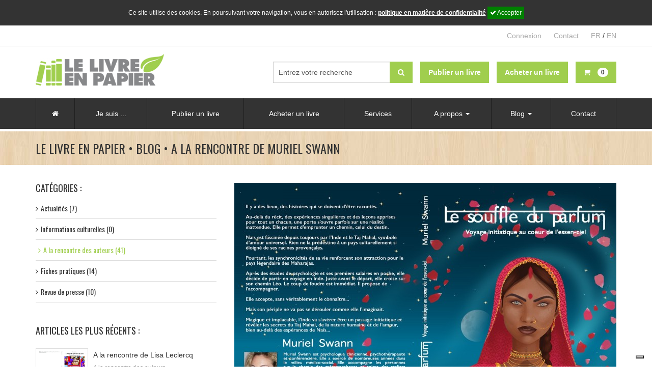

--- FILE ---
content_type: text/html; charset=UTF-8
request_url: https://www.publier-un-livre.com/fr/blog-one/a-la-rencontre-de-muriel-swann
body_size: 15490
content:
<!DOCTYPE html>
<!--[if lt IE 7 ]><html class="ie ie6" lang="fr"> <![endif]-->
<!--[if IE 7 ]><html class="ie ie7" lang="fr"> <![endif]-->
<!--[if IE 8 ]><html class="ie ie8" lang="fr"> <![endif]-->
<!--[if (gte IE 9)|!(IE)]><!-->
<html lang="fr">
<!--<![endif]-->
<head>

	<!-- Basic Page Needs
	  ================================================== -->
	<meta charset="utf-8">
	<base href="https://www.publier-un-livre.com/www/" />
	<meta property="og:image" content="upload/actualite/thumbnail81.1633443733.jpg"/>
<meta property="og:description" content="Muriel Swann, vous &amp;ecirc;tes l&#039;auteur du livre&amp;nbsp;Le souffle du parfum&amp;nbsp;publi&amp;eacute; avec Le Livre en papier.
Pouvez-vous vous pr&amp;eacute;senter en quelques lignes ?
Je suis th&amp;eacute;rapeute holistique, conf&amp;eacute;renci&amp;egrave;re et formatrice. J&#039;ai exerc&amp;eacute; mon m&amp;eacute;tier de psychologue clinicienne durant une quinzaine d&#039;ann&amp;eacute;es en Corse dans le milieu m&amp;eacute;dico-social, puis j&#039;ai &amp;eacute;largi ma palette d&#039;outils th&amp;eacute;rapeutiques suite &amp;agrave; de multiples formations. Notamment l&#039;approche syst&amp;eacute;mique et familiale, l&#039;enfant int&amp;eacute;rieur, l&#039;hypnose &amp;eacute;ricksonienne, la sonoth&amp;eacute;rapie, etc.&amp;nbsp; Puis des voyages initiatiques et la m&amp;eacute;ditation me permettent aujourd&#039;hui de proposer un accompagnement prenant en compte l&#039;individu dans sa globalit&amp;eacute;.
Quand avez-vous commenc&amp;eacute; &amp;agrave; &amp;eacute;crire&amp;nbsp;?
Relativement tard, ce n&#039;&amp;eacute;tait pas quelque chose d&#039;&amp;eacute;vident ou naturel chez moi mais l&#039;envie de raconter de belles histoires, t&amp;eacute;moigner d&#039;une exp&amp;eacute;rience et transmettre mon essentiel s&amp;rsquo;est&amp;nbsp; impos&amp;eacute; au fil du temps.
Quelle &amp;eacute;tape vous a paru la plus facile et celle qui vous a paru la plus difficile lors de l&amp;rsquo;&amp;eacute;criture de votre livre&amp;nbsp;?
La page blanche des d&amp;eacute;buts, puis chaque &amp;eacute;tape de la construction du livre fut un apprentissage et un passage tant&amp;ocirc;t agr&amp;eacute;able tant&amp;ocirc;t difficile. En tant qu&amp;rsquo;auto-&amp;eacute;diteur, nous ne sommes pas seulement auteur, il y a tout &amp;agrave; apprendre, de la mise en page &amp;agrave; l&#039;infographie et la distribution. Mais l&amp;rsquo;exp&amp;eacute;rience fut fort int&amp;eacute;ressante, je me suis pos&amp;eacute;e beaucoup de questions, j&#039;ai eu des moments de doutes mais l&#039;envie &amp;eacute;tait plus forte. Je compare souvent cela &amp;agrave; une gestation avec ses joies et ses peines n&amp;eacute;cessaires jusqu&#039;&amp;agrave; l&#039;accouchement de soi-m&amp;ecirc;me et j&#039;ai eu de nombreuses aides durant le processus de cr&amp;eacute;ation pour arriver &amp;agrave; la r&amp;eacute;alisation de ce projet. Pour la partie facile, bien &amp;eacute;videmment la joie et le plaisir d&#039;&amp;eacute;crire, de raconter une histoire, de rire, de construire patiemment un puzzle avec des mots, de cr&amp;eacute;er du r&amp;ecirc;ve et du sens, de susciter de l&#039;&amp;eacute;motion, de la surprise, de l&#039;imaginaire. L&#039;&amp;eacute;criture s&#039;est r&amp;eacute;v&amp;eacute;l&amp;eacute;e &amp;ecirc;tre un espace de libert&amp;eacute; o&amp;ugrave; tout est possible. Vous cr&amp;eacute;ez les personnages que vous voulez et toute la palette &amp;eacute;motionnelle du genre humain : de l&#039;amour &amp;agrave; l&#039;humour, de la beaut&amp;eacute; &amp;agrave; la laideur, de la gentillesse &amp;agrave; la cruaut&amp;eacute;,&amp;nbsp; de la vie &amp;agrave; la mort. Il s&#039;agit d&#039;un voyage qui embarque l&#039;auteur comme le lecteur, et toute &amp;eacute;criture est selon moi initiatique...
Aimez-vous lire&amp;nbsp;? Beaucoup de gens croient qu&amp;rsquo;il faut beaucoup lire pour &amp;eacute;crire. Qu&amp;rsquo;en pensez-vous&amp;nbsp;?&amp;nbsp;
Je ne r&amp;eacute;ponds pas &amp;agrave; cette croyance. Je ne fais pas partie de la cat&amp;eacute;gorie d&#039;auteurs qui lisent beaucoup. Je lis au coup de c&amp;oelig;ur visuel, au contenu, &amp;agrave; la rencontre, &amp;agrave; l&#039;envie, &amp;agrave; l&#039;essentiel, &amp;agrave; mon rythme. Je r&amp;eacute;ponds &amp;agrave; un appel instinctif, presque animal, ponctuel. Je me laisse porter par les synchronicit&amp;eacute;s. Certains livres sont des vraies rencontres n&amp;eacute;cessaires, ils se pr&amp;eacute;sentent au bon moment. Selon moi, la qualit&amp;eacute; d&#039;un livre compte plus que la quantit&amp;eacute; de livres absorb&amp;eacute;s. Pour l&#039;&amp;eacute;criture, c&#039;est la m&amp;ecirc;me chose, j&#039;ai r&amp;eacute;pondu &amp;agrave; un appel, un besoin essentiel. J&#039;&amp;eacute;tais pr&amp;ecirc;te...
Combien de temps avez-vous laiss&amp;eacute; murir votre projet et quel a &amp;eacute;t&amp;eacute; l&amp;rsquo;&amp;eacute;l&amp;eacute;ment d&amp;eacute;clencheur qui vous a pouss&amp;eacute; &amp;agrave; prendre la plume pour l&amp;rsquo;&amp;eacute;crire ?
A mon retour d&#039;un voyage en Inde, je savais qu&#039;il fallait que j&#039;&amp;eacute;crive ce que j&#039;y avais per&amp;ccedil;u. Tout me semblait familier l&amp;agrave;-bas. Mais il m&#039;a fallu 10 ans pour m&amp;ucirc;rir le projet et trouver le moment opportun de l&#039;&amp;eacute;crire. Le d&amp;eacute;c&amp;egrave;s de mon p&amp;egrave;re fut un &amp;eacute;v&amp;eacute;nement capital, un d&amp;eacute;clencheur vital, un enseignement. Il m&#039;a rappel&amp;eacute; qu&#039;il fallait r&amp;eacute;aliser ses r&amp;ecirc;ves tant que cela &amp;eacute;tait possible, laisser une trace de son passage...
Avez-vous d&amp;rsquo;autres projets de livre(s) en cours (suite, nouvelle saga, etc.)&amp;nbsp;?&amp;nbsp;
Oui, tout &amp;agrave; fait. Je me suis aper&amp;ccedil;ue que le processus de cr&amp;eacute;ativit&amp;eacute; ne s&amp;rsquo;arr&amp;ecirc;te jamais. Deux autres projets de livres sont en maturation, une suite du roman Le souffle du parfum et un conte pour enfants sur notre pr&amp;eacute;cieuse plan&amp;egrave;te et l&#039;urgence &amp;eacute;cologique...
Comment faites-vous votre promotion&amp;nbsp;? (R&amp;eacute;seaux sociaux, presse, salons et foires du livre, d&amp;eacute;marchage dans les points de vente, etc.)
J&#039;ai choisi pour l&#039;instant les r&amp;eacute;seaux sociaux sur ma page Facebook : le chemin des m&amp;eacute;tamorphoses et sur mon Instagram: murielswann. Le livre sera accessible en Corse sur certains points de vente et pourra &amp;ecirc;tre command&amp;eacute; sur le site du livre en papier pour le continent et les autres pays. J&#039;en ferais &amp;eacute;galement la promotion lors de mes voyages sur le continent et &amp;agrave; l&#039;&amp;eacute;tranger lors de conf&amp;eacute;rences et ateliers th&amp;eacute;rapeutiques.
Quels conseils ou astuces donneriez-vous &amp;agrave; un auteur qui souhaite publier un livre ?
De croire en ses r&amp;ecirc;ves, &amp;ecirc;tre patient et consciencieux et d&#039;&amp;eacute;crire avec son c&amp;oelig;ur, simplement. S&#039;il n&#039;y a pas de c&amp;oelig;ur sinc&amp;egrave;re &amp;agrave; l&#039;ouvrage, la cr&amp;eacute;ativit&amp;eacute; sera vaine et le livre peu viable. C&#039;est comme une graine de r&amp;ecirc;ve... pour pousser, il faut l&#039;aimer, en prendre soin, puis trouver le bon terreau, un bel environnement et l&#039;arroser tous les jours. Cela implique &amp;eacute;galement d&#039;y consacrer du temps et du travail mais aussi des moments de repos, de l&amp;acirc;cher prise. Les mots sont pr&amp;eacute;cieux, le verbe est gu&amp;eacute;risseur. L&#039;inspiration vous vient parfois la nuit, soyez attentif, &amp;agrave; l&#039;&amp;eacute;coute...
Comment avez-vous d&amp;eacute;couvert Le Livre en papier&amp;nbsp;?
J&#039;&amp;eacute;tais &amp;agrave; un salon du bien-&amp;ecirc;tre lorsqu&amp;rsquo;un participant venu de nulle part s&#039;est approch&amp;eacute; spontan&amp;eacute;ment pour se pr&amp;eacute;senter. Et comme par hasard, il &amp;eacute;tait auteur et exposait des&amp;nbsp;livres de tarologie sur son stand. J&#039;avais commenc&amp;eacute; l&#039;&amp;eacute;criture de mon livre et cet homme m&#039;a donn&amp;eacute; les coordonn&amp;eacute;es de votre imprimerie sur un bout de papier : Le livre en papier, auto&amp;eacute;dition, papier &amp;eacute;cologique, impression &amp;agrave; la demande. Ceci &amp;eacute;tait rest&amp;eacute; dans un coin de ma t&amp;ecirc;te. Puis 2 ans plus tard, j&#039;invitais le conf&amp;eacute;rencier&amp;nbsp;Guillaume Corpard dans le cadre de mon association de d&amp;eacute;veloppement personnel &amp;agrave; Bastia, pour animer une conf&amp;eacute;rence sur le th&amp;egrave;me du v&amp;eacute;ganisme et la promotion de son livre : Un cri pour la terre. Il &amp;eacute;tait imprim&amp;eacute; une fois de plus par Le livre en papier ! L&#039;insistance de l&#039;univers ne me fit pas h&amp;eacute;siter longtemps. Je savais que lorsque mon livre serait fini, je ferais appel &amp;agrave; votre imprimerie belge malgr&amp;eacute; ma domiciliation en France.
Pourquoi avoir choisi l&amp;rsquo;auto-&amp;eacute;dition avec Le Livre en papier&amp;nbsp;?
Sans h&amp;eacute;sitation, une des premi&amp;egrave;res raisons est le papier &amp;eacute;cologique. J&#039;avais besoin d&#039;&amp;ecirc;tre dans une d&amp;eacute;marche coh&amp;eacute;rente et respectueuse du vivant. Dans un deuxi&amp;egrave;me temps, j&#039;ai trouv&amp;eacute; int&amp;eacute;ressant la possibilit&amp;eacute; d&#039;impression &amp;agrave; la demande et l&#039;accompagnement de certaines d&amp;eacute;marches aupr&amp;egrave;s de votre imprimerie, conseils, code ISBN, r&amp;eacute;f&amp;eacute;rencement LEP en librairie... etc.
Comment d&amp;eacute;cririez-vous cette exp&amp;eacute;rience&amp;nbsp;?
Belle, &amp;eacute;prouvante, enrichissante et bien vivante. Elle m&#039;a appris la patience, l&#039;endurance, la d&amp;eacute;termination, l&#039;obstination et que tous les r&amp;ecirc;ves peuvent se r&amp;eacute;aliser.
Si c&amp;rsquo;&amp;eacute;tait &amp;agrave; refaire, que changeriez-vous&amp;nbsp;?
Rien. J&#039;attends maintenant de voir o&amp;ugrave; m&amp;egrave;nera l&#039;aventure de mon roman Le souffle du parfum en France, en Belgique, en Inde et ailleurs...
Recherches connexes :&amp;nbsp;Muriel Swann,&amp;nbsp;publier livre,&amp;nbsp;&amp;eacute;crire un livre"/>

<meta property="og:url" content="http://www.publier-un-livre.com/fr/blog-one/a-la-rencontre-de-muriel-swann" />
<meta property="og:title" content="Publier un livre avec Le Livre en papier - A la rencontre de Muriel Swann"/>
<meta property="og:site_name" content="Le livre en papier"/>
<meta name="keywords" content="" />

<title>Publier un livre avec Le Livre en papier - A la rencontre de Muriel Swann</title>
	<meta name="description" content="Publier un livre avec Le Livre en papier, c’est gratuit, facile et écologique !">
	<meta name="author" content="Le Livre en papier">

	
	<!-- Mobile Specific Metas
	  ================================================== -->
	<meta name="viewport" content="width=device-width, initial-scale=1, maximum-scale=1">

	<!-- CSS
	  ================================================== -->
	<link href='//fonts.googleapis.com/css?family=Oswald:400,700,300' rel='stylesheet' type='text/css'>
	<link rel="stylesheet" href="conf/plugins/font-awesome-4.4.0/css/font-awesome.min.css">
	<link rel="stylesheet" href="conf/css/bootstrap.css">
	<link rel="stylesheet" href="conf/css/bootstrap-switch.css">
	<link rel="stylesheet" href="conf/css/layout.css?v=7">
	<link rel="stylesheet" href="conf/css/menu.css?v=7">

	<!--[if lt IE 9]>
	<script src="//html5shim.googlecode.com/svn/trunk/html5.js"></script>
	<![endif]-->

	<!-- JS
	  ================================================== -->
	<script src="//ajax.googleapis.com/ajax/libs/jquery/1.11.3/jquery.min.js"></script>
	<script type="text/javascript" src="conf/js/bootstrap.js"></script>
	<script type="text/javascript" src="conf/js/bootstrap-switch.js"></script>
	<script type="text/javascript" src="conf/js/javascript.js?v=2020-02-27"></script>
	<script type="text/javascript" src="//s7.addthis.com/js/250/addthis_widget.js#pubid=xa-502169790db7013c"></script>
		<script>
		(function(i,s,o,g,r,a,m){i['GoogleAnalyticsObject']=r;i[r]=i[r]||function(){
				(i[r].q=i[r].q||[]).push(arguments)},i[r].l=1*new Date();a=s.createElement(o),
			m=s.getElementsByTagName(o)[0];a.async=1;a.src=g;m.parentNode.insertBefore(a,m)
		})(window,document,'script','https://www.google-analytics.com/analytics.js','ga');

		ga('create', 'UA-22899930-5', 'auto');
		ga('send', 'pageview');
	</script>
	
	<!--Favicons
		================================================== -->
	<link rel="shortcut icon" href="gfx/favicon/favicon.ico?v=7">
	<link rel="apple-touch-icon" href="gfx/favicon/apple-touch-icon.png?v=7">
	<link rel="apple-touch-icon" sizes="72x72" href="gfx/favicon/apple-touch-icon-72x72.png?v=7">
	<link rel="apple-touch-icon" sizes="114x114" href="gfx/favicon/apple-touch-icon-114x114.png?v=7">
</head>

<body>

    <div id="cookie_disclaimer_llep">
        <div>
            Ce site utilise des cookies. En poursuivant votre navigation, vous en autorisez l'utilisation : <a style="color: #ffffff;text-decoration: underline;" href="pdf/RGPD-fr.pdf" target="_blank">politique en matière de confidentialité</a>
            <span id="cookie_stop" class="m-l-10"><i class="fa fa-check"></i> Accepter</span>
        </div>
    </div>
<span id="top-link-block" class="hidden">
    <a href="#top" class="well well-sm"  onclick="$('html,body').animate({scrollTop:0},'slow');return false;" style="font-weight:normal; font-size:12px;">
        <i class="fa fa-angle-double-up" style="margin-right:5px;"></i>Haut de page</a>
</span><!-- /top-link-block -->	<div class="modal fade " id="Modalconnexion" tabindex="-1" role="dialog" aria-labelledby="Modalconnexion" aria-hidden="true">
		<div class="modal-dialog">
			<div class="loginmodal-container">
								<div class="pull-left" style="font-weight:700; padding-top:7px;">Connexion à votre compte</div>
				<a class="pull-right" data-dismiss="modal" style="cursor:pointer"><i class="fa fa-times" style="color:#AAA; font-size:28px;"></i></a>
				<div class="clearfix" />
			</div>
			<hr class="colorgraph" />
			<form id="connect" action="https://www.publier-un-livre.com/fr/blog-one/a-la-rencontre-de-muriel-swann" method="post" enctype="multipart/form-data"  novalidate><input id="login" type="text" name="connect_login" value="" placeholder="Votre adresse e-mail *" class="input-lg" autofocus="autofocus" maxlength = "250" /><input id="password" type="password" name="connect_password" value="" placeholder="Mot de passe *" class="input-lg password"/><input id="send" type="submit" name="connect_send" value="Connexion" class="btn btn-primary login loginmodal-submit btn-lg" data-submit-progress="true" /><input id="url" type="hidden" name="connect_url" value="" class="modal-url-redirect" /><input id="token" type="text" name="connect_token" value="" style="background:transparent; border:0px; color:#202020; height:1px; margin:0px; opacity:0; padding:0px; position:absolute; width:1px; outline:0px;" class="" maxlength = "250" /></form>			<div class="login-help text-center"><a href="https://www.publier-un-livre.com/fr/mdp-oublie">Mot de passe oublié ?</a></div><!--login-help-->

			<div style="margin-top:15px;">
				<a href="https://www.publier-un-livre.com/fr/inscription" style="width:100%; color:#FFF;" class="btn btn-success pull-left">Pas encore de compte ?</a>
			</div>

		</div>
	</div>
	</div>
<div class="slide_bg toggleSideBar"></div>
<!--slide_bg-->

<div class="slide_sidebar">
  <ul class="list-unstyled">
    <li class="nav-close text-right toggleSideBar" style="padding:10px 15px;"><span class="glyphicon glyphicon-remove"></span></li>

	<li><a href="https://www.publier-un-livre.com/fr/recherche"><i class="fa fa-search" style="margin-right:5px;"></i>Rechercher</a></li>

    <li><a href="https://www.publier-un-livre.com/fr/accueil">Accueil</a></li>

    <li><span style="display:block; padding:15px 0 10px 15px; color:#999;">Je suis ...</span>
      <ul class="list-unstyled">
        <li><a href="https://www.publier-un-livre.com/fr/auteur">Un auteur</a></li>
        <li><a href="https://www.publier-un-livre.com/fr/editeur">Un éditeur</a></li>
        <li><a href="https://www.publier-un-livre.com/fr/association">Une association</a></li>
        <li><a href="https://www.publier-un-livre.com/fr/libraire">Un libraire</a></li>
      </ul>
    </li>

	  <!-- <li><span style="display:block; padding:15px 0 10px 15px; color:#999;">Publier un livre</span>
		  <ul class="list-unstyled">
			  <li><a href="">Comment ça marche ?</a></li>
			  <li><a href="https://www.publier-un-livre.com/fr/blog/fiches-pratiques">Informations techniques</a></li>
			  <li><a href="https://www.publier-un-livre.com/fr/calculer-le-cout-de-fabrication-d-un-livre">Calculer le cout de fabrication d'un livre</a></li>
			  <li><a href="https://www.publier-un-livre.com/fr/publier-step-1">Envoyer une demande de publication</a></li>
		  </ul>
	  </li> -->

	  <li><a href="https://www.publier-un-livre.com/fr/publier-step-1">Publier un livre</a></li>

	  <li><a href="https://www.publier-un-livre.com/fr/catalogue">Acheter un livre</a></li>

	  <li><a href="https://www.publier-un-livre.com/fr/services">Services</a></li>

	  <!-- <li><span style="display:block; padding:15px 0 10px 15px; color:#999;">Services</span>
		  <ul class="list-unstyled">
			  <li><a href="https://www.publier-un-livre.com/fr/services">Les services gratuits et optionnels</a></li>
			  <li><a href="">Commander des imprimés promotionnels</a></li>
		  </ul>
	  </li> -->

	  <li><span style="display:block; padding:15px 0 10px 15px; color:#999;">A propos</span>
      <ul class="list-unstyled">
        <li><a href="https://www.publier-un-livre.com/fr/qui-sommes-nous">Qui sommes-nous ?</a></li>
        <li><a href="https://www.publier-un-livre.com/fr/pourquoi-choisir-le-livre-en-papier">Pourquoi choisir le livre en papier ?</a></li>
        <li><a href="https://www.publier-un-livre.com/fr/faq">Questions fréquemment posées</a></li>
        <li><a href="https://www.publier-un-livre.com/fr/calculer-le-cout-de-fabrication-d-un-livre">Calculer le cout de fabrication d'un livre</a></li>
      </ul>
    </li>


    <li><span style="display:block; padding:15px 0 10px 15px; color:#999;">Blog</span>
      <ul class="list-unstyled">
        <li><a href="https://www.publier-un-livre.com/fr/blog/actualites">Actualités</a></li>
            <li><a href="https://www.publier-un-livre.com/fr/blog/informations-culturelles">Informations culturelles</a></li>
            <li><a href="https://www.publier-un-livre.com/fr/blog/a-la-rencontre-des-auteurs">A la rencontre des auteurs</a></li>
            <li><a href="https://www.publier-un-livre.com/fr/blog/fiches-pratiques">Fiches pratiques</a></li>
            <li><a href="https://www.publier-un-livre.com/fr/blog/revue-de-presse">Revue de presse</a></li>
      </ul>
    </li>

    <li><a href="https://www.publier-un-livre.com/fr/contact">Contact</a></li>

    <li></li>

  </ul>
</div>
<!--slide_sidebar--><script type="text/javascript">
var _iub = _iub || [];
_iub.csConfiguration = {"askConsentAtCookiePolicyUpdate":true,"floatingPreferencesButtonDisplay":"bottom-right","lang":"fr","perPurposeConsent":true,"siteId":3513774,"whitelabel":false,"cookiePolicyId":62031150, "banner":{ "acceptButtonCaptionColor":"#FFFFFF","acceptButtonColor":"#0073CE","acceptButtonDisplay":true,"backgroundColor":"#FFFFFF","closeButtonDisplay":false,"customizeButtonCaptionColor":"#4D4D4D","customizeButtonColor":"#DADADA","customizeButtonDisplay":true,"explicitWithdrawal":true,"listPurposes":true,"position":"float-top-center","rejectButtonCaptionColor":"#FFFFFF","rejectButtonColor":"#0073CE","rejectButtonDisplay":true,"showPurposesToggles":true,"showTitle":false,"textColor":"#000000" }};
</script>
<script type="text/javascript" src="https://cs.iubenda.com/autoblocking/3513774.js"></script>
<script type="text/javascript" src="//cdn.iubenda.com/cs/iubenda_cs.js" charset="UTF-8" async></script>
<script src="https://www.googleoptimize.com/optimize.js?id=OPT-PX49J6C"></script>
<div id="fb-root"></div>
<script>(function(d, s, id) {
		var js, fjs = d.getElementsByTagName(s)[0];
		if (d.getElementById(id)) return;
		js = d.createElement(s); js.id = id;
		js.src = 'https://connect.facebook.net/fr_FR/sdk.js#xfbml=1&version=v3.2&appId=138591086237374&autoLogAppEvents=1';
		fjs.parentNode.insertBefore(js, fjs);
	}(document, 'script', 'facebook-jssdk'));</script>
	<!-- Google tag (gtag.js) -->
<script async src="https://www.googletagmanager.com/gtag/js?id=G-0220J1SVXD"></script>
<script>
  window.dataLayer = window.dataLayer || [];
  function gtag(){dataLayer.push(arguments);}
  gtag('js', new Date());

  gtag('config', 'G-0220J1SVXD');
</script>

<div class="supercontainer" id="top-header">
	<div class="container">
		<div class="row text-right">
			<div class="col-xs-12">
				<ul class="list-inline">
					<li class="hidden-xs">
						<div class="fb-like" data-href="https://www.facebook.com/LeLivreEnPapier" data-layout="button_count" data-action="like" data-size="small" data-show-faces="false" data-share="false"></div>
					</li>
					<li>
													<a href="#" type="button" data-toggle="modal" data-target="#Modalconnexion">
								Connexion							</a>
											</li>
					<li class="hidden-xs">
						<a href="https://www.publier-un-livre.com/fr/contact">Contact</a>
					</li>
					<li>
												<a href="http://www.publier-un-livre.com/fr/blog-one/a-la-rencontre-de-muriel-swann" class="active">FR</a> / <a href="http://www.publier-un-livre.com/en/blog-one/a-la-rencontre-de-muriel-swann" class="">EN</a>
					</li>
				</ul>
				<!-- /.list-inline -->
			</div>
			<!-- /.col-xs-12 -->
		</div>
		<!-- /.row -->
	</div>
	<!-- /.container -->
</div>
<!-- /#top-header.supercontainer -->

<div class="supercontainer" id="header">
	<div class="container">
		<div class="row">
			<div class="col-lg-4 col-md-3 col-sm-4 header-logo"> <a href="https://www.publier-un-livre.com/fr/accueil"><img alt="Le livre en papier" src="gfx/header/logo-le-livre-en-papier.jpg"></a> </div>
			<!--col-4-->

			<div class="col-lg-8 col-md-9 col-sm-8 header-menu-alt" style="padding-top:15px;">

				<a type="button" id="nav-mobile" class="btn btn-default pull-right visible-sm-block visible-xs-block toggleSideBar" style="margin-left:15px">
					<i class="fa fa-bars" style="margin-right:5px;"></i> Menu				</a>

				<a href="https://www.publier-un-livre.com/fr/recherche" class="btn btn-default pull-right visible-xs-block" style="margin-bottom:5px;">
					<i class="fa fa-search" style="margin-right:5px;"></i> Recherche				</a>

				<a href="https://www.publier-un-livre.com/fr/recherche" class="btn btn-default pull-right visible-sm-inline" style="margin-left:15px;">
					<i class="fa fa-search"></i>
				</a>

				<a href="https://www.publier-un-livre.com/fr/panier" type="button" class="btn btn-success btn-panier pull-right visible-lg-block visible-md-block visible-sm-block visible-xs-block">
					<i class="fa fa-shopping-cart" style="margin-right:5px;"></i> <span class="visible-lg-inline visible-xs-inline"><span class="badge" style="margin-left:5px;">0</span>
				</a>

				<a href="https://www.publier-un-livre.com/fr/catalogue" type="button" class="btn btn-success pull-right visible-lg-block visible-md-block" style="margin-right:15px">
					<span class="visible-lg-inline visible-md-inline visible-xs-inline"><strong>Acheter un livre</strong></span>
				</a>

				<a href="https://www.publier-un-livre.com/fr/publier-step-1" type="button" class="btn btn-success pull-right visible-lg-block visible-md-block" style="margin-right:15px">
					<span class="visible-lg-inline visible-md-inline visible-xs-inline"><strong>Publier un livre</strong></span>
				</a>

				<form class="form-search navbar-form pull-right visible-lg-block visible-md-block" role="search" style="margin-top:0;" action="https://www.publier-un-livre.com/fr/recherche" method="get">
					<div class="form-group">
						<input name="q" type="text" class="form-control" placeholder="Entrez votre recherche" style="width:230px;">
					</div>
					<button type="submit" class="btn btn-success" style="margin-left:-5px;"><i class="fa fa-search"></i></button>
				</form>
				<div class="clearfix"></div>
			</div>
		</div>
		<!--row-->

	</div>
	<!--container-->
</div>
<!--supercontainer-->

	<!-- Facebook Pixel Code -->
	<script>
		!function(f,b,e,v,n,t,s){if(f.fbq)return;n=f.fbq=function(){n.callMethod?
			n.callMethod.apply(n,arguments):n.queue.push(arguments)};if(!f._fbq)f._fbq=n;
			n.push=n;n.loaded=!0;n.version='2.0';n.queue=[];t=b.createElement(e);t.async=!0;
			t.src=v;s=b.getElementsByTagName(e)[0];s.parentNode.insertBefore(t,s)}(window,
			document,'script','https://connect.facebook.net/en_US/fbevents.js');
		fbq('init', '1643650262612305'); // Insert your pixel ID here.
		fbq('track', 'PageView');
	</script>
	<noscript><img height="1" width="1" style="display:none"
				   src="https://www.facebook.com/tr?id=1643650262612305&ev=PageView&noscript=1"
		/></noscript>

	<!-- DO NOT MODIFY -->
	<!-- End Facebook Pixel Code -->

	<!-- Quantcast Tag -->
	<script type="text/javascript">
		var _qevents = _qevents || [];

		(function() {
			var elem = document.createElement('script');
			elem.src = (document.location.protocol == "https:" ? "https://secure" : "http://edge") + ".quantserve.com/quant.js";
			elem.async = true;
			elem.type = "text/javascript";
			var scpt = document.getElementsByTagName('script')[0];
			scpt.parentNode.insertBefore(elem, scpt);
		})();

		_qevents.push({
			qacct:"p-pcwEMtx5dpepY"
		});
	</script>

	<noscript>
		<div style="display:none;">
			<img src="//pixel.quantserve.com/pixel/p-pcwEMtx5dpepY.gif" border="0" height="1" width="1" alt="Quantcast"/>
		</div>
	</noscript>
	<!-- End Quantcast tag -->

<div class="supercontainer visible-lg-block visible-md-block" id="menu" style="border-bottom:5px solid #FFF;">
	<div class="container" id="navigation">

		<ul class="menu">

			<li class="dropdown">
				<a href="https://www.publier-un-livre.com/fr/accueil"><i class="fa fa-home"></i></a>
			</li><!--dropdown-->

			<li class="first-level lien-opening">

				Je suis ...

				<div class="first-level">

					<div class="second-level">
						<ul class="ul-second-level">
							<li><a class="lien-action lien-auteur" data-target="auteur">Un auteur</a></li>
							<li><a class="lien-action lien-editeur" data-target="editeur">Un éditeur</a></li>
							<li><a class="lien-action lien-association" data-target="association">Une association</a></li>
							<li><a class="lien-action lien-libraire" data-target="libraire">Un libraire</a></li>
						</ul><!--ul-second-level-->
					</div><!--second-level-->

					<div class="second-level second-level-action second-level-auteur">
						<ul class="ul-third-level">
							<li><a href="https://www.publier-un-livre.com/fr/auteur"><i class="fa fa-angle-right" style="margin-right:10px;"></i>Que peut m'apporter le livre en papier ?</a></li>
							<li><a href="https://www.publier-un-livre.com/fr/publier-step-1"><i class="fa fa-angle-right" style="margin-right:10px;"></i>Publier un livre</a></li>
															<li><a data-toggle="modal" data-target="#Modalconnexion"><i class="fa fa-angle-right" style="margin-right:10px;"></i>Me connecter</a></li>
													</ul><!--ul-third-level-->
					</div><!--second-level second-level-auteur-->

					<div class="second-level second-level-action second-level-editeur">
						<ul class="ul-third-level">
							<li><a href="https://www.publier-un-livre.com/fr/editeur"><i class="fa fa-angle-right" style="margin-right:10px;"></i>Que peut m'apporter le livre en papier ?</a></li>
							<li><a href="https://www.publier-un-livre.com/fr/publier-step-1"><i class="fa fa-angle-right" style="margin-right:10px;"></i>Publier un livre</a></li>
															<li><a data-toggle="modal" data-target="#Modalconnexion"><i class="fa fa-angle-right" style="margin-right:10px;"></i>Me connecter</a></li>
													</ul><!--ul-third-level-->
					</div><!--second-level second-level-editeur-->

					<div class="second-level second-level-action second-level-association">
						<ul class="ul-third-level">
							<li><a href="https://www.publier-un-livre.com/fr/association"><i class="fa fa-angle-right" style="margin-right:10px;"></i>Que peut m'apporter le livre en papier ?</a></li>
							<li><a href="https://www.publier-un-livre.com/fr/publier-step-1"><i class="fa fa-angle-right" style="margin-right:10px;"></i>Publier un livre</a></li>
															<li><a data-toggle="modal" data-target="#Modalconnexion"><i class="fa fa-angle-right" style="margin-right:10px;"></i>Me connecter</a></li>
													</ul><!--ul-third-level-->
					</div><!--second-level second-level-association-->

					<div class="second-level second-level-action second-level-libraire">
						<ul class="ul-third-level">
							<li><a href="https://www.publier-un-livre.com/fr/libraire"><i class="fa fa-angle-right" style="margin-right:10px;"></i>Devenir libraire partenaire</a></li>
							<li><a href="https://www.publier-un-livre.com/fr/catalogue"><i class="fa fa-angle-right" style="margin-right:10px;"></i>Commander un livre</a></li>
															<li><a data-toggle="modal" data-target="#Modalconnexion"><i class="fa fa-angle-right" style="margin-right:10px;"></i>Me connecter</a></li>
													</ul><!--ul-third-level-->
					</div><!--second-level second-level-libraire-->


				</div><!--first-level-->
				<div class="clearfix"></div>

			</li><!--first-level-->

            <!--
			<li class="dropdown">
				<a href="#" class="dropdown-toggle" data-toggle="dropdown" role="button" aria-haspopup="true" aria-expanded="false">Publier un livre <span class="caret"></span></a>
				<ul class="dropdown-menu">
					<li><a href="">Comment ça marche ?</a></li>
					<li><a href="https://www.publier-un-livre.com/fr/blog/fiches-pratiques">Informations techniques</a></li>
					<li><a href="https://www.publier-un-livre.com/fr/calculer-le-cout-de-fabrication-d-un-livre">Calculer le cout de fabrication d'un livre</a></li>
					<li><a href="https://www.publier-un-livre.com/fr/publier-step-1">Envoyer une demande de publication</a></li>
				</ul>
			</li>
            -->
			<li class="dropdown">
				<a href="https://www.publier-un-livre.com/fr/publier-step-1">Publier un livre</a>
			</li><!--dropdown-->

			<li class="dropdown">
				<a href="https://www.publier-un-livre.com/fr/catalogue">Acheter un livre</a>
			</li><!--dropdown-->

			<li class="dropdown">
				<a href="https://www.publier-un-livre.com/fr/services">Services</a>
			</li><!--dropdown-->

			<!-- <li class="dropdown">
				<a href="#" class="dropdown-toggle" data-toggle="dropdown" role="button" aria-haspopup="true" aria-expanded="false">Services <span class="caret"></span></a>
				<ul class="dropdown-menu">
					<li><a href="https://www.publier-un-livre.com/fr/services">Les services gratuits et optionnels</a></li>
					<li><a href="">Commander des imprimés promotionnels</a></li>
				</ul>
			</li> -->

			<li class="dropdown">
				<a href="#" class="dropdown-toggle" data-toggle="dropdown" role="button" aria-haspopup="true" aria-expanded="false">A propos <span class="caret"></span></a>
				<ul class="dropdown-menu">
					<li><a href="https://www.publier-un-livre.com/fr/qui-sommes-nous">Qui sommes-nous ?</a></li>
					<li><a href="https://www.publier-un-livre.com/fr/pourquoi-choisir-le-livre-en-papier">Pourquoi choisir le livre en papier ?</a></li>
					<li><a href="https://www.publier-un-livre.com/fr/faq">Questions fréquemment posées</a></li>
					<li><a href="https://www.publier-un-livre.com/fr/calculer-le-cout-de-fabrication-d-un-livre">Calculer le cout de fabrication d'un livre</a></li>
				</ul><!--dropdown-menu-->
			</li><!--dropdown-->

			<li class="dropdown">
				<a href="#" class="dropdown-toggle" data-toggle="dropdown" role="button" aria-haspopup="true" aria-expanded="false">Blog <span class="caret"></span></a>
				<ul class="dropdown-menu">
					<li><a href="https://www.publier-un-livre.com/fr/blog/actualites">Actualités</a></li>
					<li><a href="https://www.publier-un-livre.com/fr/blog/informations-culturelles">Informations culturelles</a></li>
					<li><a href="https://www.publier-un-livre.com/fr/blog/a-la-rencontre-des-auteurs">A la rencontre des auteurs</a></li>
					<li><a href="https://www.publier-un-livre.com/fr/blog/fiches-pratiques">Fiches pratiques</a></li>
					<li><a href="https://www.publier-un-livre.com/fr/blog/revue-de-presse">Revue de presse</a></li>
				</ul><!--dropdown-menu-->
			</li><!--dropdown-->

			<li class="dropdown">
				<a href="https://www.publier-un-livre.com/fr/contact">Contact</a>
			</li><!--dropdown-->



		</ul><!--menu-->



	</div><!--container-->
</div><!--supercontainer-->


<div class="supercontainer" id="title-top">
	<div class="container">
		<div class="row">
			<div class="col-sm-12">
				<h1>Le Livre en papier &bull; Blog &bull; A la rencontre de Muriel Swann</h1>
			</div>
			<!--col-12-->
		</div>
		<!--row-->
	</div>
	<!--container-->
</div>
<!--supercontainer-->

<div class="supercontainer" style="background-color:#FFFFFF;">
  <div class="container main-container">
    <div class="row">
            <div class="col-md-4 col-left visible-lg-block visible-md-block">
        <div class="big-bottom">
  <div style="font-family:'oswald', sans-serif; font-size:18px; margin-bottom:10px; text-transform:uppercase;">Catégories :</div>
  <ul class="list-unstyled list-left">
    
<li ><a href="https://www.publier-un-livre.com/fr/blog/actualites" style="font-weight:normal; display:block; text-decoration:none;" ><i class="fa fa-angle-right visible-lg-inline-block visible-md-inline-block" style="margin-right:5px;"></i>Actualités (7)</a></li>
	
		<li role="separator" class="divider"></li>
	
<li ><a href="https://www.publier-un-livre.com/fr/blog/informations-culturelles" style="font-weight:normal; display:block; text-decoration:none;" ><i class="fa fa-angle-right visible-lg-inline-block visible-md-inline-block" style="margin-right:5px;"></i>Informations culturelles (0)</a></li>
	
		<li role="separator" class="divider"></li>
	
<li class="active"><a href="https://www.publier-un-livre.com/fr/blog/a-la-rencontre-des-auteurs" style="font-weight:normal; display:block; text-decoration:none;" class="active"><i class="fa fa-angle-right visible-lg-inline-block visible-md-inline-block" style="margin-right:5px;"></i>A la rencontre des auteurs (41)</a></li>
	
		<li role="separator" class="divider"></li>
	
<li ><a href="https://www.publier-un-livre.com/fr/blog/fiches-pratiques" style="font-weight:normal; display:block; text-decoration:none;" ><i class="fa fa-angle-right visible-lg-inline-block visible-md-inline-block" style="margin-right:5px;"></i>Fiches pratiques (14)</a></li>
	
		<li role="separator" class="divider"></li>
	
<li ><a href="https://www.publier-un-livre.com/fr/blog/revue-de-presse" style="font-weight:normal; display:block; text-decoration:none;" ><i class="fa fa-angle-right visible-lg-inline-block visible-md-inline-block" style="margin-right:5px;"></i>Revue de presse (10)</a></li>
	
  </ul>
</div>
<!--add-bottom-->

<div class="big-bottom">
  <div style="font-family:'oswald', sans-serif; font-size:18px; margin-bottom:25px; text-transform:uppercase;">Articles les plus récents :</div>
  	
	
	<div class="blog-recents add-bottom div-click-2" data-href="https://www.publier-un-livre.com/fr/blog-one/a-la-rencontre-de-lisa-leclercq">
	  <div class="row vcenter">
	  
	  			<div class="col-md-4 col-sm-3 col-xs-2" style="display:table-cell; float:none; vertical-align:top; padding-right: 10px;">
		  <div style=" padding:3px; background-color:#FFF; border:1px solid #DEDEDE;"><img src="upload/actualite/thumbnail107.1749542753.jpg" alt="publier-un-livre.com_a-la-rencontre-de-lisa-leclercq" class="img-responsive "/></div>
		</div>
		<!--col-4-->
				
		<div class="col-md-8 col-sm-9 col-xs-10" style="display:table-cell; float:none; padding-left:0; vertical-align:middle;">
			<span class="div-click-titre">
				A la rencontre de Lisa Leclercq			</span>
			<span style="color:#AAA; font-size:12px; display:block; margin-top:5px;">A la rencontre des auteurs</span>
			<span style="color:#AAA; font-size:12px;">10/06/2025</span> &bull; 
			<a href="https://www.publier-un-livre.com/fr/blog-one/a-la-rencontre-de-lisa-leclercq" style="font-weight:normal; font-size:12px; color:#333; text-decoration:none;">
				Lire la suite &raquo;
			</a>
		</div>
		<!--col-8--> 
		
	  </div>
	  <!--row--> 
	  
	</div>
	<!--blog-recents--> 
	
	
	
	<div class="blog-recents add-bottom div-click-2" data-href="https://www.publier-un-livre.com/fr/blog-one/a-la-rencontre-de-jean-pierre-cuvelier">
	  <div class="row vcenter">
	  
	  			<div class="col-md-4 col-sm-3 col-xs-2" style="display:table-cell; float:none; vertical-align:top; padding-right: 10px;">
		  <div style=" padding:3px; background-color:#FFF; border:1px solid #DEDEDE;"><img src="upload/actualite/thumbnail106.1744287441.jpg" alt="publier-un-livre.com_a-la-rencontre-de-jean-pierre-cuvelier" class="img-responsive "/></div>
		</div>
		<!--col-4-->
				
		<div class="col-md-8 col-sm-9 col-xs-10" style="display:table-cell; float:none; padding-left:0; vertical-align:middle;">
			<span class="div-click-titre">
				A la rencontre de Jean-Pierre Cuvelier			</span>
			<span style="color:#AAA; font-size:12px; display:block; margin-top:5px;">A la rencontre des auteurs</span>
			<span style="color:#AAA; font-size:12px;">10/04/2025</span> &bull; 
			<a href="https://www.publier-un-livre.com/fr/blog-one/a-la-rencontre-de-jean-pierre-cuvelier" style="font-weight:normal; font-size:12px; color:#333; text-decoration:none;">
				Lire la suite &raquo;
			</a>
		</div>
		<!--col-8--> 
		
	  </div>
	  <!--row--> 
	  
	</div>
	<!--blog-recents--> 
	
	
	
	<div class="blog-recents add-bottom div-click-2" data-href="https://www.publier-un-livre.com/fr/blog-one/a-la-rencontre-d-arnaud-delporte-fontaine">
	  <div class="row vcenter">
	  
	  			<div class="col-md-4 col-sm-3 col-xs-2" style="display:table-cell; float:none; vertical-align:top; padding-right: 10px;">
		  <div style=" padding:3px; background-color:#FFF; border:1px solid #DEDEDE;"><img src="upload/actualite/thumbnail105.1742804759.jpg" alt="publier-un-livre.com_a-la-rencontre-d-arnaud-delporte-fontaine" class="img-responsive "/></div>
		</div>
		<!--col-4-->
				
		<div class="col-md-8 col-sm-9 col-xs-10" style="display:table-cell; float:none; padding-left:0; vertical-align:middle;">
			<span class="div-click-titre">
				A la rencontre d'Arnaud Delporte-Fontaine			</span>
			<span style="color:#AAA; font-size:12px; display:block; margin-top:5px;">A la rencontre des auteurs</span>
			<span style="color:#AAA; font-size:12px;">19/03/2025</span> &bull; 
			<a href="https://www.publier-un-livre.com/fr/blog-one/a-la-rencontre-d-arnaud-delporte-fontaine" style="font-weight:normal; font-size:12px; color:#333; text-decoration:none;">
				Lire la suite &raquo;
			</a>
		</div>
		<!--col-8--> 
		
	  </div>
	  <!--row--> 
	  
	</div>
	<!--blog-recents--> 
	
	
	
	<div class="blog-recents add-bottom div-click-2" data-href="https://www.publier-un-livre.com/fr/blog-one/a-la-rencontre-de-henri-gourdin">
	  <div class="row vcenter">
	  
	  			<div class="col-md-4 col-sm-3 col-xs-2" style="display:table-cell; float:none; vertical-align:top; padding-right: 10px;">
		  <div style=" padding:3px; background-color:#FFF; border:1px solid #DEDEDE;"><img src="upload/actualite/thumbnail104.1740990047.jpg" alt="publier-un-livre.com_a-la-rencontre-de-henri-gourdin" class="img-responsive "/></div>
		</div>
		<!--col-4-->
				
		<div class="col-md-8 col-sm-9 col-xs-10" style="display:table-cell; float:none; padding-left:0; vertical-align:middle;">
			<span class="div-click-titre">
				A la rencontre de Henri Gourdin			</span>
			<span style="color:#AAA; font-size:12px; display:block; margin-top:5px;">A la rencontre des auteurs</span>
			<span style="color:#AAA; font-size:12px;">03/03/2025</span> &bull; 
			<a href="https://www.publier-un-livre.com/fr/blog-one/a-la-rencontre-de-henri-gourdin" style="font-weight:normal; font-size:12px; color:#333; text-decoration:none;">
				Lire la suite &raquo;
			</a>
		</div>
		<!--col-8--> 
		
	  </div>
	  <!--row--> 
	  
	</div>
	<!--blog-recents--> 
	
	
	
	<div class="blog-recents add-bottom div-click-2" data-href="https://www.publier-un-livre.com/fr/blog-one/a-la-rencontre-de-bernard-effe">
	  <div class="row vcenter">
	  
	  			<div class="col-md-4 col-sm-3 col-xs-2" style="display:table-cell; float:none; vertical-align:top; padding-right: 10px;">
		  <div style=" padding:3px; background-color:#FFF; border:1px solid #DEDEDE;"><img src="upload/actualite/thumbnail103.1739951426.jpg" alt="publier-un-livre.com_a-la-rencontre-de-bernard-effe" class="img-responsive "/></div>
		</div>
		<!--col-4-->
				
		<div class="col-md-8 col-sm-9 col-xs-10" style="display:table-cell; float:none; padding-left:0; vertical-align:middle;">
			<span class="div-click-titre">
				A la rencontre de Bernard Effe			</span>
			<span style="color:#AAA; font-size:12px; display:block; margin-top:5px;">A la rencontre des auteurs</span>
			<span style="color:#AAA; font-size:12px;">19/02/2025</span> &bull; 
			<a href="https://www.publier-un-livre.com/fr/blog-one/a-la-rencontre-de-bernard-effe" style="font-weight:normal; font-size:12px; color:#333; text-decoration:none;">
				Lire la suite &raquo;
			</a>
		</div>
		<!--col-8--> 
		
	  </div>
	  <!--row--> 
	  
	</div>
	<!--blog-recents--> 
	

</div>
<!--add-bottom-->


<div id="fb-root"></div>
<script>(function(d, s, id) {
  var js, fjs = d.getElementsByTagName(s)[0];
  if (d.getElementById(id)) return;
  js = d.createElement(s); js.id = id;
  js.src = "//connect.facebook.net/fr_FR/sdk.js#xfbml=1&version=v2.4&appId=138591086237374";
  fjs.parentNode.insertBefore(js, fjs);
}(document, 'script', 'facebook-jssdk'));</script>

<div>
<div style="font-family:'oswald', sans-serif; font-size:18px; margin-bottom:25px; text-transform:uppercase;">Rejoignez-nous sur Facebook :</div>
<div class="fb-page" data-href="https://www.facebook.com/LeLivreEnPapier" data-small-header="false" data-adapt-container-width="true" data-hide-cover="false" data-show-facepile="true" data-show-posts="true" data-height="370">
	<div class="fb-xfbml-parse-ignore">
		<blockquote cite="https://www.facebook.com/LeLivreEnPapier"><a href="https://www.facebook.com/LeLivreEnPapier">Le Livre en papier</a></blockquote>
	</div>
</div> </div>
      </div>
      <!--col-4-->
      
            <div class="col-md-8">
        <div class="blog-post"> <img src="upload/actualite/big81.1633443733.jpg" alt="publier-un-livre.com_a-la-rencontre-de-muriel-swann" class="img-responsive add-bottom"/>
<div class="blog-content">
    <h2 class="half-bottom">A la rencontre de Muriel Swann</h2>
    <span class="blog-infos half-bottom">Posté le 05/10/2021 &bull; Catégorie : <a  href="https://www.publier-un-livre.com/fr/blog/a-la-rencontre-des-auteurs" style="color:#AAA;">A la rencontre des auteurs</a></span>
	
	<p><a title="Muriel Swann" href="/fr/le-livre-en-papier-auteur/11047-muriel-swann">Muriel Swann</a>, vous êtes l'auteur du livre <a title="Le souffle du parfum" href="/fr/le-livre-en-papier/2196-le-souffle-du-parfum">Le souffle du parfum</a> publié avec Le Livre en papier.</p>
<p><strong>Pouvez-vous vous présenter en quelques lignes ?<br /></strong></p>
<p>Je suis thérapeute holistique, conférencière et formatrice. J'ai exercé mon métier de psychologue clinicienne durant une quinzaine d'années en Corse dans le milieu médico-social, puis j'ai élargi ma palette d'outils thérapeutiques suite à de multiples formations. Notamment l'approche systémique et familiale, l'enfant intérieur, l'hypnose éricksonienne, la sonothérapie, etc.  Puis des voyages initiatiques et la méditation me permettent aujourd'hui de proposer un accompagnement prenant en compte l'individu dans sa globalité.</p>
<p><strong>Quand avez-vous commencé à écrire ?</strong></p>
<p>Relativement tard, ce n'était pas quelque chose d'évident ou naturel chez moi mais l'envie de raconter de belles histoires, témoigner d'une expérience et transmettre mon essentiel s’est  imposé au fil du temps.</p>
<p><strong>Quelle étape vous a paru la plus facile et celle qui vous a paru la plus difficile lors de l’écriture de votre livre ?</strong></p>
<p>La page blanche des débuts, puis chaque étape de la construction du livre fut un apprentissage et un passage tantôt agréable tantôt difficile. En tant qu’auto-éditeur, nous ne sommes pas seulement auteur, il y a tout à apprendre, de la mise en page à l'infographie et la distribution. Mais l’expérience fut fort intéressante, je me suis posée beaucoup de questions, j'ai eu des moments de doutes mais l'envie était plus forte. Je compare souvent cela à une gestation avec ses joies et ses peines nécessaires jusqu'à l'accouchement de soi-même et j'ai eu de nombreuses aides durant le processus de création pour arriver à la réalisation de ce projet. Pour la partie facile, bien évidemment la joie et le plaisir d'écrire, de raconter une histoire, de rire, de construire patiemment un puzzle avec des mots, de créer du rêve et du sens, de susciter de l'émotion, de la surprise, de l'imaginaire. L'écriture s'est révélée être un espace de liberté où tout est possible. Vous créez les personnages que vous voulez et toute la palette émotionnelle du genre humain : de l'amour à l'humour, de la beauté à la laideur, de la gentillesse à la cruauté,  de la vie à la mort. Il s'agit d'un voyage qui embarque l'auteur comme le lecteur, et toute écriture est selon moi initiatique...</p>
<p><strong>Aimez-vous lire ? Beaucoup de gens croient qu’il faut beaucoup lire pour écrire. Qu’en pensez-vous ? </strong></p>
<p>Je ne réponds pas à cette croyance. Je ne fais pas partie de la catégorie d'auteurs qui lisent beaucoup. Je lis au coup de cœur visuel, au contenu, à la rencontre, à l'envie, à l'essentiel, à mon rythme. Je réponds à un appel instinctif, presque animal, ponctuel. Je me laisse porter par les synchronicités. Certains livres sont des vraies rencontres nécessaires, ils se présentent au bon moment. Selon moi, la qualité d'un livre compte plus que la quantité de livres absorbés. Pour l'écriture, c'est la même chose, j'ai répondu à un appel, un besoin essentiel. J'étais prête...</p>
<p><strong>Combien de temps avez-vous laissé murir votre projet et quel a été l’élément déclencheur qui vous a poussé à prendre la plume pour l’écrire ?</strong></p>
<p>A mon retour d'un voyage en Inde, je savais qu'il fallait que j'écrive ce que j'y avais perçu. Tout me semblait familier là-bas. Mais il m'a fallu 10 ans pour mûrir le projet et trouver le moment opportun de l'écrire. Le décès de mon père fut un événement capital, un déclencheur vital, un enseignement. Il m'a rappelé qu'il fallait réaliser ses rêves tant que cela était possible, laisser une trace de son passage...</p>
<p><strong>Avez-vous d’autres projets de livre(s) en cours (suite, nouvelle saga, etc.) ? </strong></p>
<p>Oui, tout à fait. Je me suis aperçue que le processus de créativité ne s’arrête jamais. Deux autres projets de livres sont en maturation, une suite du roman Le souffle du parfum et un conte pour enfants sur notre précieuse planète et l'urgence écologique...</p>
<p><strong>Comment faites-vous votre promotion ? (Réseaux sociaux, presse, salons et foires du livre, démarchage dans les points de vente, etc.)</strong></p>
<p>J'ai choisi pour l'instant les réseaux sociaux sur ma page Facebook : le chemin des métamorphoses et sur mon Instagram: murielswann. Le livre sera accessible en Corse sur certains points de vente et pourra être commandé sur le site du livre en papier pour le continent et les autres pays. J'en ferais également la promotion lors de mes voyages sur le continent et à l'étranger lors de conférences et ateliers thérapeutiques.</p>
<p><strong>Quels conseils ou astuces donneriez-vous à un auteur qui souhaite publier un livre ?</strong></p>
<p>De croire en ses rêves, être patient et consciencieux et d'écrire avec son cœur, simplement. S'il n'y a pas de cœur sincère à l'ouvrage, la créativité sera vaine et le livre peu viable. C'est comme une graine de rêve... pour pousser, il faut l'aimer, en prendre soin, puis trouver le bon terreau, un bel environnement et l'arroser tous les jours. Cela implique également d'y consacrer du temps et du travail mais aussi des moments de repos, de lâcher prise. Les mots sont précieux, le verbe est guérisseur. L'inspiration vous vient parfois la nuit, soyez attentif, à l'écoute...</p>
<p><strong>Comment avez-vous découvert Le Livre en papier ?</strong></p>
<p>J'étais à un salon du bien-être lorsqu’<a title="Jean Bouchat" href="/fr/le-livre-en-papier-auteur/4619-jean-bouchat">un participant</a> venu de nulle part s'est approché spontanément pour se présenter. Et comme par hasard, il était auteur et exposait des <a title="livres de tarologie" href="/fr/le-livre-en-papier/940-le-tarot-de-marseille-et-la-roue-astrologique">livres de tarologie</a> sur son stand. J'avais commencé l'écriture de mon livre et cet homme m'a donné les coordonnées de votre imprimerie sur un bout de papier : Le livre en papier, autoédition, papier écologique, impression à la demande. Ceci était resté dans un coin de ma tête. Puis 2 ans plus tard, j'invitais le conférencier <a title="Guillaume Corpard" href="/fr/le-livre-en-papier-auteur/2322-guillaume-corpard">Guillaume Corpard</a> dans le cadre de mon association de développement personnel à Bastia, pour animer une conférence sur le thème du véganisme et la promotion de son livre : <a title="Un cri pour la terre" href="/fr/le-livre-en-papier/569-un-cri-pour-la-terre">Un cri pour la terre</a>. Il était imprimé une fois de plus par Le livre en papier ! L'insistance de l'univers ne me fit pas hésiter longtemps. Je savais que lorsque mon livre serait fini, je ferais appel à votre imprimerie belge malgré ma domiciliation en France.</p>
<p><strong>Pourquoi avoir choisi l’auto-édition avec Le Livre en papier ?</strong></p>
<p>Sans hésitation, une des premières raisons est le papier écologique. J'avais besoin d'être dans une démarche cohérente et respectueuse du vivant. Dans un deuxième temps, j'ai trouvé intéressant la possibilité d'impression à la demande et l'accompagnement de certaines démarches auprès de votre imprimerie, conseils, code ISBN, référencement LEP en librairie... etc.</p>
<p><strong>Comment décririez-vous cette expérience ?</strong></p>
<p>Belle, éprouvante, enrichissante et bien vivante. Elle m'a appris la patience, l'endurance, la détermination, l'obstination et que tous les rêves peuvent se réaliser.</p>
<p><strong>Si c’était à refaire, que changeriez-vous ?</strong></p>
<p>Rien. J'attends maintenant de voir où mènera l'aventure de mon roman Le souffle du parfum en France, en Belgique, en Inde et ailleurs...</p>
<p>Recherches connexes : <a title="Muriel Swann" href="/fr/le-livre-en-papier-auteur/11047-muriel-swann">Muriel Swann</a>, <a title="publier un livre" href="../fr/publier-step-1">publier livre</a>, <a title="Fiches pratiques" href="../fr/blog/fiches-pratiques">écrire un livre</a></p>    
    </div><!--blog-content-->

  <a href="https://www.publier-un-livre.com/fr/blog/a-la-rencontre-des-auteurs" style=" display:block; text-align:center; margin-top:30px; width:100%;">&laquo; Retour aux articles</a> </div>
<!--blog-post-->      </div>
      <!--col-8--> 
      
    </div>
    <!--row--> 
  </div>
  <!--container--> 
  
</div>
<!--supercontainer-->
<div id="footer">
  <div class="footer-line-1">
    <div class="container">
      <div class="row">
        <div class="col-sm-9 visible-lg-block visible-md-block"><strong>Le livre en papier</strong> - Rue Mon Gaveau, 25 • 7110 La Louvière (Strépy-Bracquegnies) BELGIQUE<br />Copyright &copy; 2023 publier-un-livre.com • <a href="pdf/europeangraphicssa-conditions-generales-fr.pdf" target="_blank" style="color:#FFF;">CGV</a> • <a href="pdf/europeangraphicssa-mentions-legales-fr.pdf" target="_blank" style="color:#FFF;">Mentions légales</a></div>
        <!--col-9-->
        <div class="col-sm-3  visible-lg-block visible-md-block text-right"><a href="https://www.publier-un-livre.com/fr/contact" class="btn btn-danger">Vers notre page de contact &raquo;</a></div>
        <!--col-3-->
        <div class="visible-sm-block visible-xs-block text-center"><a href="https://www.publier-un-livre.com/fr/contact" class="btn btn-danger">Vers notre page de contact &raquo;</a></div>
      </div>
      <!--row--> 
    </div>
    <!--container--> 
  </div>
  <!--footer-line-1-->
  
  <div class="footer-line-2">
    <div class="container">
      <div class="row">
        <div class="col-xs-12 ">
          
          <br /><a href="https://www.iubenda.com/privacy-policy/62031150" class="iubenda-white iubenda-noiframe iubenda-embed iubenda-noiframe " title="Politique de confidentialité ">Politique de confidentialité</a><script type="text/javascript">(function (w,d) {var loader = function () {var s = d.createElement("script"), tag = d.getElementsByTagName("script")[0]; s.src="https://cdn.iubenda.com/iubenda.js"; tag.parentNode.insertBefore(s,tag);}; if(w.addEventListener){w.addEventListener("load", loader, false);}else if(w.attachEvent){w.attachEvent("onload", loader);}else{w.onload = loader;}})(window, document);</script>
          <br /><a href="https://www.iubenda.com/privacy-policy/62031150/cookie-policy" class="iubenda-white iubenda-noiframe iubenda-embed iubenda-noiframe " title="Politique relative aux Cookies ">Politique relative aux Cookies</a><script type="text/javascript">(function (w,d) {var loader = function () {var s = d.createElement("script"), tag = d.getElementsByTagName("script")[0]; s.src="https://cdn.iubenda.com/iubenda.js"; tag.parentNode.insertBefore(s,tag);}; if(w.addEventListener){w.addEventListener("load", loader, false);}else if(w.attachEvent){w.attachEvent("onload", loader);}else{w.onload = loader;}})(window, document);</script>
          <br />
          <div style="font-size:9px;">
			<a href="https://www.publier-un-livre.com/1-editeurs-belges/index.html" class="blinks" title="éditeurs belges">éditeurs belges</a>
			<a href="https://www.publier-un-livre.com/5-editeurs-independants/index.html" class="blinks" title="éditeurs indépendants">éditeurs indépendants</a>
			<a href="https://www.publier-un-livre.com/9-auto-edition/index.html" class="blinks" title="auto-édition">auto-édition</a>
			<a href="https://www.publier-un-livre.com/13-autoedition/index.html" class="blinks" title="autoédition">autoédition</a>
			<a href="https://www.publier-un-livre.com/17-comment-faire-publier-un-livre/index.html" class="blinks" title="comment faire publier un livre">comment faire publier un livre</a>
			<a href="https://www.publier-un-livre.com/21-comment-publier-un-livre/index.html" class="blinks" title="comment publier un livre">comment publier un livre</a>
			<a href="https://www.publier-un-livre.com/25-editer-un-livre/index.html" class="blinks" title="editer un livre">editer un livre</a>
			<a href="https://www.publier-un-livre.com/29-imprimer-un-livre/index.html" class="blinks" title="imprimer un livre">imprimer un livre</a>
			<a href="https://www.publier-un-livre.com/33-publier-un-livre/index.html" class="blinks" title="publier un livre">publier un livre</a>
			<a href="https://www.publier-un-livre.com/37-publier-un-roman/index.html" class="blinks" title="publier un roman">publier un roman</a>
      </div>
          </div><!--col-12-->
      </div>
      <!--row--> 
    </div>
    <!--container--> 
  </div>
  <!--footer-line-2--> 
</div>
<!--footer--><div class="modal fade" id="modal-stepper-generic" tabindex="-1" role="dialog" aria-labelledby="myModalLabel">
	<div class="modal-dialog" role="document">
		<div class="modal-content">
			<div class="modal-header" style="overflow: hidden;">
				<button type="button" class="close" data-dismiss="modal" aria-label="Close"><span aria-hidden="true">&times;</span></button>
				<div><strong class='genericModalTitle'>Adresse</strong></div>
			</div>
			<!-- /.modal-header -->
			<div class="modal-body">
				Le nom de votre rue et le numéro. <br><br>
				Si vous représentez une maison d'édition ou une association culturelle, veuillez renseigner l'adresse de celle-ci.
			</div>
			<!-- /.modal-body -->
		</div>
		<!-- /.modal-content -->
	</div>
	<!-- /.modal-dialog -->
</div>
<!-- /.modal -->

</body>
    <!-- Facebook Pixel Code -->
    <script>
    !function(f,b,e,v,n,t,s){if(f.fbq)return;n=f.fbq=function(){n.callMethod?
    n.callMethod.apply(n,arguments):n.queue.push(arguments)};if(!f._fbq)f._fbq=n;
    n.push=n;n.loaded=!0;n.version='2.0';n.queue=[];t=b.createElement(e);t.async=!0;
    t.src=v;s=b.getElementsByTagName(e)[0];s.parentNode.insertBefore(t,s)}(window,
    document,'script','https://connect.facebook.net/en_US/fbevents.js');
    fbq('init', '1829125260741084'); // Insert your pixel ID here.
    fbq('track', 'PageView');
    </script>
    <noscript><img height="1" width="1" style="display:none"
    src="https://www.facebook.com/tr?id=1829125260741084&ev=PageView&noscript=1"
    /></noscript>
    <!-- DO NOT MODIFY -->
    <!-- End Facebook Pixel Code -->
</html>


--- FILE ---
content_type: application/javascript
request_url: https://www.publier-un-livre.com/www/conf/js/javascript.js?v=2020-02-27
body_size: 5315
content:
jQuery.fn.toggleOption = function( show ) {
	jQuery( this ).toggle( show );
    if( show ) {
        if( jQuery( this ).parent( 'span.toggleOption' ).length )
            jQuery( this ).unwrap( );
    } else {
        if( jQuery( this ).parent( 'span.toggleOption' ).length == 0 )
            jQuery( this ).wrap( '<span class="toggleOption" style="display: none;" />' );
    }
};

function l(txt){
    console.log(txt);
}

/* sticky header*/
var stickyEnabled = true;
$(window).scroll(function() {
	if (stickyEnabled){
		if ($(this).scrollTop() > 1){
			$('#header').addClass("sticky");
			$('body').addClass("sticky-body");
		}else{
			$('#header').removeClass("sticky");
			$('body').removeClass("sticky-body");
		}
	}
});

function number_format (number, decimals, decPoint, thousandsSep) {
    number = (number + '').replace(/[^0-9+\-Ee.]/g, '');
    var n = !isFinite(+number) ? 0 : +number;
    var prec = !isFinite(+decimals) ? 0 : Math.abs(decimals);
    var sep = (typeof thousandsSep === 'undefined') ? ',' : thousandsSep;
    var dec = (typeof decPoint === 'undefined') ? '.' : decPoint;
    var s = '';

    var toFixedFix = function (n, prec) {
        var k = Math.pow(10, prec);
        return '' + (Math.round(n * k) / k).toFixed(prec);
    }

    s = (prec ? toFixedFix(n, prec) : '' + Math.round(n)).split('.');
    if (s[0].length > 3) {
        s[0] = s[0].replace(/\B(?=(?:\d{3})+(?!\d))/g, sep);
    }
    if ((s[1] || '').length < prec) {
        s[1] = s[1] || '';
        s[1] += new Array(prec - s[1].length + 1).join('0');
    }

    return s.join(dec);
}

$(document).ready(function() {

    if( $('#panier_prix_calcul').size() > 0 ){
        $('#panier_method_livraison input[type=radio]').change(function(){
            var value = parseFloat($('#panier_method_livraison input[type=radio]:checked').parent().data('value'));
            var total = parseFloat($("#panier_prix_calcul").data('value'));
            if( value > 0 ){ total += value; }
            total = number_format(total,2,',',' ');
            //total = total.toFixed(2);
            //total = total.replace('.',',');
            $("#panier_prix_calcul").html(total);
        }).change();
    }

	$('form').has('[data-submit-progress="true"]').submit(function(){
        var $button = $(this).find('[data-submit-progress="true"]');
        $button.val('...').html('...').attr('onclick','return false;');
	});

	$('[data-toggle="tooltip"]').tooltip();

	$('form.confirm-js').submit(function(e){
		if( $(this).data('confirm') != '' && !confirm($(this).data('confirm')) ){
			e.preventDefault();
			return false;
		}
	});

	$('input#is_facturation').change(function(e){
		e.preventDefault();

		if( !$(this).is(':checked') ){
			$('.bloc_facturation').show();
		}else{
			$('.bloc_facturation').hide();
			$('.bloc_facturation input').val('');
			$('.bloc_facturation select').val(0);
		}
	});


	// MENU DESKTOP "JE SUIS"
	$('.lien-opening').on('click', function(e) {
		$('div.first-level').toggleClass("active");
	});

	$('.lien-action').on('click', function(e) {
		e.preventDefault();
		target = $(this).data('target');

		$('div.first-level').toggleClass("active");

		$('.lien-action,.second-level-action').removeClass("active");
		$('.lien-'+target+', .second-level-'+target+'').addClass("active");
	});

	$('div.first-level,.lien-opening').on('mouseleave', function(e) {
		e.preventDefault();
		$('div.first-level,.lien-action,.second-level-action').removeClass("active");
	});


	$('.form-search').submit(function(e){
		if( $(this).find('input[type=text]').val() == '' || $(this).find('input[type=text]').val() == $(this).find('input[type=text]').attr('placeholder') ){
			e.preventDefault();
			return false;
		}
	});



	//BTN UP
	if ( ($(window).height() + 100) < $(document).height() ) {
		$('#top-link-block').removeClass('hidden').affix({
			// how far to scroll down before link "slides" into view
			offset: {top:100}
		});
	}


	//CROSS BROWSER PLACEHOLDER
	 $('[placeholder]').focus(function() {
	  var input = $(this);
	  if (input.val() == input.attr('placeholder')) {
		input.val('');
		input.removeClass('placeholder');
		if(input.hasClass('password')){
			input.get(0).type='password';
		}
	  }
	}).blur(function() {
	  var input = $(this);
	  if (input.val() == '' || input.val() == input.attr('placeholder')) {
		input.addClass('placeholder');
		input.val(input.attr('placeholder'));
		if(input.hasClass('password')){
			input.get(0).type='text';
		}
	  }
	}).blur();

	$('[placeholder]').parents('form').submit(function() {
	  $(this).find('[placeholder]').each(function() {
		var input = $(this);
		if (input.val() == input.attr('placeholder')) {
		  input.val('');
		}
	  })
	});



	/*MENU*/
	$('.toggleSideBar').click(function (e) {
		e.preventDefault();
		$('body').toggleClass('sidebar-open');
	});


	$('.div-click,.div-click-2').click(function(e){
		if( $(this).data('href') != '' ){
			document.location.href = $(this).data('href');
		}
	});


	/*SWITCH*/
	$("[class='my-checkbox']").bootstrapSwitch();


	if($('#couverture1').length){
		$('#couverture1').on('switchChange.bootstrapSwitch',function(e,s){
			if(s){
				$('#couverture2').bootstrapSwitch('state', false, false)
			}
		});
	}

	if($('#couverture2').length){
		$('#couverture2').on('switchChange.bootstrapSwitch',function(e,s){
			if(s){
				$('#couverture1').bootstrapSwitch('state', false, false)
			}
		});
	}

	/*SHOW MODAL ON LOAD*/
	if( $('.modal-show-onload').size() > 0 ){
		$('.modal-show-onload').modal('show');
	}

    $('a[data-toggle=modal]').click(function(){
       if( $(this).data('target') == "#Modalconnexion" ){
           if ( $(this).data('url') != '' ) {
               $("#Modalconnexion").find('.modal-url-redirect').val($(this).data('url'));
           } else {
               $("#Modalconnexion").find('.modal-url-redirect').val('');
           }
       }
    });

	if( $('#listePrix').length ) {
        calcul_prix_vente();
		$('#libraire').on('click change', function () {
            calcul_prix_vente();
		});

		$('#pvente').on('keyup', function () {
			calcul_prix_vente();
		});
	}

	function calcul_prix_vente(){
		// console.log("calcul_prix_vente() ...");
        if ($('#pvente').val() == "") { input = 0; }
        else { input = parseFloat($('#pvente').val().replace(",", ".")); }

        prixFab = parseFloat($('#prixFab').text().replace(",", "."));

		// ratio = $("#libraire").is(':checked') ? 142.857145 : 100;

        // prixMin = Math.round(prixFab * ratio) / 100;
        prixMin = prixFab;
        if($("#libraire").is(':checked')){
            prixMin = prixFab / (1 - 0.3);
        }
        margeBrut = input - prixMin;
        marge = margeBrut / 1.06;
        $('#marge').html(marge.toFixed(2).replace(".", ","));

        //prixMin_2 = Math.round((prixFab / 0.7) * 100) / 100;
        //margeBrut_2 = input - prixMin_2;
        margeBrut_2 = (input/1.06 * 0.7) - prixFab/1.06;
        marge = margeBrut_2 ;/// 1.06;
        $('#marge-libraire').html(marge.toFixed(2).replace(".", ","));

        var prixConseil = prixMin + ((prixMin / 100) * 20);
        $('#prixMin').html(prixMin.toFixed(2).replace(".", ","));
        $('#prixMin2').html(prixMin.toFixed(2).replace(".", ","));
        $('#prixMin3').html(prixMin.toFixed(2).replace(".", ","));
        $('#prixConseil').html(prixConseil.toFixed(2).replace(".", ","));

        if( $("#libraire").is(':checked') ){
            $('#marge-libraire').parent().show();
        }else{
            $('#marge-libraire').parent().hide();
        }

        if ( input < prixMin ) {
            $('.messDivNok').css('display', 'block');
            // $('.messDivOk').css('display', 'none');
        } else {
            $('.messDivNok').css('display', 'none');
            // $('.messDivOk').css('display', 'block');
        }

        // always show marge librairie
        $('.messDivOk').css('display', 'block');
    }


	if($('#precommand').length)
	{
		if(!$('#precommand').attr('checked')){
			$('#exemplaire').prop('disabled', 'disabled');
			$('#step6Addresses').hide();
			$('#enlevement_container').hide();
			$('#enlevement_spacer').hide();
		}

		$('#precommand').on('change', function(e){
			if(this.checked){
				$('#step6Addresses').show();
				$('#enlevement_container').show();
				$('#enlevement_spacer').show();
				$('#exemplaire').prop('disabled', false);
			}
			else{
				$('#enlevement_container').hide();
				$('#enlevement_spacer').hide();
				$('#step6Addresses').hide();
				$('#step6Addresses input').val('');
				$('#step6Addresses select').val(0);
				$('#exemplaire').prop('disabled', 'disabled');
			}
		});
	}

	if($('#type1').length){
		$('#step2 input[name=step2_type]').on('change', function() {
			if($('input[name=step2_type]:checked', '#step2').parent().data('type') == "roman"){
				$('.type2').each(function(){ $(this).toggleOption(false); });
				$('.type1').each(function(){ $(this).toggleOption(true); });
			}
			else{
				$('.type1').each(function(){ $(this).toggleOption(false); });
				$('.type2').each(function(){ $(this).toggleOption(true); });
			}
		}).change();

		$('#calc input[name=calc_type]').on('change', function() {
			if($('input[name=calc_type]:checked', '#calc').val() == "roman"){
				$('.type2').each(function(){ $(this).toggleOption(false); });
				$('.type1').each(function(){ $(this).toggleOption(true); });
			}
			else{
				$('.type1').each(function(){ $(this).toggleOption(false); });
				$('.type2').each(function(){ $(this).toggleOption(true); });
			}
		}).change();
	}

	if($('#idcategory').length){

        var test = $('#idcategory option:selected').prop('class');

        var $subcategory = $('#idsubcategory');

        $subcategory.find('option:not(.'+test+')').each(function(){ $(this).toggleOption(false); });
        $subcategory.find('.'+test).each(function(){ $(this).toggleOption(true); });
        $subcategory.find('option[value="0"]').toggleOption(true);

        if( $subcategory.find('> option').size() <= 1 ){
            $subcategory.parents('.half-bottom').hide();
        }

		$('#idcategory').on('change', function() {
			var test = $('#idcategory option:selected').prop('class');

            $subcategory.find('option:not(.'+test+')').each(function(){ $(this).toggleOption(false); });
            $subcategory.find('.'+test).each(function(){ $(this).toggleOption(true); });

			$subcategory.find('option[value="0"]').prop('selected', true).toggleOption(true);

            $subcategory.parents('.half-bottom').show();

            if( $subcategory.find('> option').size() <= 1 ){
                $subcategory.parents('.half-bottom').hide();
            }
		});

	}

	$('.close_img_auteur').click(function(e){
		e.preventDefault();
		$(this).parents('.div_img_auteur').hide();
		$(this).parents('.div_img_auteur').parent().find('.div_file_auteur').show();
		$('.check_file_auteur').prop( "checked", true );
	});

	$('.open_img_auteur').click(function(e){
		e.preventDefault();
		$(this).parents('.div_file_auteur').hide();
		$(this).parents('.div_file_auteur').parent().find('.div_img_auteur').show();
		$('.check_file_auteur').prop( "checked", false );
	});

	$('.close_img_editeur').click(function(e){
		e.preventDefault();
		$(this).parents('.div_img_editeur').hide();
		$(this).parents('.div_img_editeur').parent().find('.div_file_editeur').show();
		$('.check_file_editeur').prop( "checked", true );
	});

	$('.open_img_editeur').click(function(e){
		e.preventDefault();
		$(this).parents('.div_file_editeur').hide();
		$(this).parents('.div_file_editeur').parent().find('.div_img_editeur').show();
		$('.check_file_editeur').prop( "checked", false );
	});

	$('.close_img_couverture').click(function(e){
		e.preventDefault();
		$(this).parents('.div_img_couverture').hide();
		$(this).parents('.div_img_couverture').parent().find('.div_file_couverture').show();
		$('.check_file_couverture').prop( "checked", true );
	});

	/* COUNTER MODULE */
	if( $(".counter_contenair").size() > 0 ){
		$(".counter_contenair .counter_field").on("keyup blur focus",function(){
			var l = $(this).val();
			var ml = $(this).prop('maxlength');
			if( ml > 0 && l != $(this).prop('placeholder') ){
				var nb = parseInt(ml) - parseInt(l.length);
				if (nb < 0){ nb = 0; }
				$(this).parents(".counter_contenair").find(".counter_nb").html(nb);
			}
		})
		//.focus()
		;
		$(".counter_contenair").each(function(){
			var ml = $(this).find('.counter_field').prop('maxlength');
			if( ml > 0 ){
				$(this).find(".counter_nb").html(ml);
			}
		});
	}

	if($('.bookHeadContainer').length){
		if($(this).find('.bookHead').val().length){
			$(this).find('.bookHeadValue').css('display', 'none');
			$(this).find('.bookHeadSpan').css('display', 'block');

			$('.bookHeadButton').on('click', function(e){
				e.preventDefault();
				$('.bookHeadValue').css('display', 'block');
				$('.bookHeadSpan').css('display', 'none');
				$('.bookHeadContainer').append('<input type="hidden" name="deleteHead" value="1">');
			});
		}
	}

    if($('.bookLineContainer').length)
    {
		if($(this).find('.bookLine').val().length){
			$(this).find('.bookLineValue').css('display', 'none');
			$(this).find('.bookLineSpan').css('display', 'block');

			$('.bookLineButton').on('click', function(e){
				e.preventDefault();
				$('.bookLineValue').css('display', 'block');
				$('.bookLineSpan').css('display', 'none');
				$('.bookHeadContainer').append('<input type="hidden" name="deleteLine" value="1">');
			});
        }

        // HANDLE BIG FILE UPLOAD WARNING
        var uploadTotalSize = 0;
        $('input[type="file"]').bind('change', function()
        {
            $('.jsmsgUpload').remove();

            var tmpUploadSize = 0;
            for(var i=0; i<this.files.length; i++) tmpUploadSize += this.files[i].size;
			console.log("tmpUploadSize = ", tmpUploadSize);

            if(uploadTotalSize + tmpUploadSize > 50 * 1024 * 1024)
            {
                this.value = null;
                $(  '<div class="msgs danger jsmsgUpload"><strong>Erreur</strong> '+
                        'Le poids total de vos fichiers dépasse le poids maximum autorisé (50 Mo). Vous pouvez charger vos fichiers en plusieurs fois par tranche de maximum 50 Mo en cliquant sur le bouton « enregistrer » en bas de page.<br/> Attention, si l’un de vos fichiers pèse plus de 50 Mo, veuillez cliquer sur « Mes fichiers ne se chargent pas sur le site. Que faire ? »'+
                    '</div>')
                .insertBefore('#step3');
            }
            else { // re-evaluate total upload size
                uploadTotalSize = 0;
                $('input[type=file]').each(function(idx, file){
                    for(var i=0; i<file.files.length; i++) uploadTotalSize += file.files[i].size;
                });
            }

            console.log("uploadTotalSize = ", uploadTotalSize);
        });

        // DISABLE HEAD+LINE UPLOAD WHEN HEAVY UPLOAD CHEKED
        function checkHeavyBook(){
            if($("#heavyBookUpload").prop("checked")){
                $('#headfileuploader').val("");
                $('#linefileuploader').val("");
            }
        }
        $('#savejs').click(function(){
            checkHeavyBook();
            $('#save').click();
        });
        $('#sendjs').click(function(){
            checkHeavyBook();
            $('#send').click();
        });
	}

	if($('.toggleDiv').length){
		$('.toggleDiv').on('click', function(){
			$(this).find('.toggleSub').toggleClass('toggle');
		});
	}

	if($('.couverture1').length){
		$('.couverture1').on('click',function(){
			if($(this).is(':checked')){
				$('.couverture2').prop('checked',false)
			}
		});
	}

	if($('.couverture2').length){
		$('.couverture2').on('click',function(){
			if($(this).is(':checked')){
				$('.couverture1').prop('checked',false)
			}
		});
	}

	if($('.montantTot').length){
		$("input:radio[name=panierStep2b_methode_livraison]").on('click', function() {
			var commande = parseFloat($('.montantTot').data('commande'));
			var value = parseFloat($(this).parent().data('value'));
			var tot = commande + value ;
			$('.montantTot').html('<strong>'+ tot.toFixed(2).replace(".", ",") +' €</strong>');
		}).click();
	}

	var $pays = $('#pays');
	if ($pays.length > 0) {
        $pays.find('option[value=FR]').after('<option disabled>──────────</option>');
	}

	///////////////////////////////////////////////////// Retrocession warning message handling
	function toggleRetrocess($src) {
		$("#retrocessWarning").hide();
		if ($('select#idgroup_user').val() > 1) $("#retrocessWarning").show();
	};
	$('select#idgroup_user').change(toggleRetrocess);
	toggleRetrocess();

	///////////////////////////////////////////////////// Generic-variable modal handling
	$('#modal-stepper-generic').on('show.bs.modal', function (event) {
		// console.log( event );
		var btn 	= $(event.relatedTarget);
		var mTitle 	= btn.data('modal-title');
		var mText 	= btn.data('modal-text');
		$(this).find('.genericModalTitle')	.text(mTitle);
		$(this).find('.modal-body')			.html(mText);
	})
	///////////////////////////////////////////////////// Heavy book checkbox click handler
	function switchHeavyBookDisplay() {
		if ($("#heavyBookUpload").prop("checked")) 	$('#heavyBookPagesContainer').show();
		else 										$('#heavyBookPagesContainer').hide();
	}
	if ($('#heavyBookUpload'))
	{
		var nbPages = $("#heavyBookPages").val();
		// console.log("nbPages = ", nbPages);
		$("#heavyBookUpload").prop("checked", nbPages>0);
		if (nbPages > 0) $('#fichiers-trop-lourd').collapse();
		$('#heavyBookUpload').change(switchHeavyBookDisplay);
		switchHeavyBookDisplay();
	}
	///////////////////////////////////////////////////// Step 3 options management
	// function checkMep(){
	// 	if ($('#couverture1').prop("checked") || $('#couverture2').prop("checked") )
	// 	$('#mepCouverture').show();
	// 	else 	$('#mepCouverture').hide();
	// }
	// $('#couverture1').change(checkMep);
	// $('#couverture2').change(checkMep);
	// checkMep();
	//
	// function checkMepInt(){
	// 	if ($('#interieur').prop("checked"))
	// 	$('#mepInterieur').show();
	// 	else 	$('#mepInterieur').hide();
	// }
	// $('#interieur').change(checkMepInt);
	// checkMepInt();
	//
	// function checkRelect(){
	// 	if ($('#lecture').prop("checked"))
	// 	$('#relectureLivre').show();
	// 	else 	$('#relectureLivre').hide();
	// }
	// $('#lecture').change(checkRelect);
	// checkRelect();

	///////////////////////////////////////////////////// Handle step 3 options
	$('.step3optionDelete').each(function(){
		$(this).click(function(e){
			e.preventDefault();
			$parentContainer = $(this).parent().parent();
			var target = $parentContainer.attr('data-target');
			$parentContainer.find('.uploadedFileContainer').remove();
			$parentContainer.find('.uploadFileBtn').show();
			$parentContainer.append('<input type="hidden" name="delete' + target +'" value="1">')
		});
    });

	// COOKIES
	$('#cookie_stop').click(function(){
		$('#cookie_disclaimer_llep').slideUp();
		var nDays = 999;
		var cookieName = "disclaimer";
		var cookieValue = "true";

		var today = new Date();
		var expire = new Date();
		expire.setTime(today.getTime() + 3600000*24*nDays);
		document.cookie = cookieName+"="+escape(cookieValue)+";expires="+expire.toGMTString()+";path=/";
	});

}); // END OF doc ready

var step3optionDeleteSingle = function($src)
{
    var imgTmp = $src.parent().find("img").attr("src").split("/").pop();
    $('#deleteMepGraphEls').val(
        $('#deleteMepGraphEls').val() + imgTmp + ";"
    );
    $src.parent().remove();
    console.log( "to delete:: ", $('#deleteMepGraphEls').val() );
};